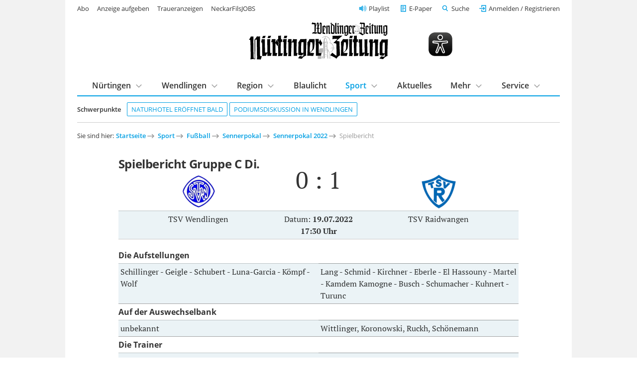

--- FILE ---
content_type: text/html; charset=utf-8
request_url: https://www.ntz.de/sport/fussball/sennerpokal/sennerpokal-2022/spielbericht?cfc_league_fe%5BmatchId%5D=7&cHash=89073fe3dde0b3afc8c50bb82eee3c5e
body_size: 10228
content:
<!DOCTYPE html>
<html lang="de-DE">
<head>

<meta charset="utf-8">
<!-- 
	This website is powered by TYPO3 - inspiring people to share!
	TYPO3 is a free open source Content Management Framework initially created by Kasper Skaarhoj and licensed under GNU/GPL.
	TYPO3 is copyright 1998-2026 of Kasper Skaarhoj. Extensions are copyright of their respective owners.
	Information and contribution at https://typo3.org/
-->


<link rel="shortcut icon" href="/template/images/favicon.ico" type="image/vnd.microsoft.icon">

<meta name="generator" content="TYPO3 CMS" />
<meta name="robots" content="index,follow,noarchive" />
<meta name="viewport" content="width=device-width, initial-scale=1.0, maximum-scale=10.0, user-scalable=yes" />
<meta name="twitter:card" content="summary" />
<meta name="includeglobal" content="1" />
<meta name="company" content="Senner Verlag GmbH" />
<meta name="copyright" content="Senner Verlag GmbH" />


<link rel="stylesheet" type="text/css" href="/typo3temp/assets/css/26da908684.css?1667478658" media="all">
<link rel="stylesheet" type="text/css" href="/template/css/fonts.css?1629124689" media="all">
<link rel="stylesheet" type="text/css" href="/template/css/styles_v1.1.css?1761649894" media="all">
<link rel="stylesheet" type="text/css" href="/template/css/custom.css?1770047177" media="all">
<link rel="stylesheet" type="text/css" href="/scripts/service/css/formular.css?1758022021" media="all">
<link rel="stylesheet" type="text/css" href="/typo3conf/ext/rx_shariff/Resources/Public/Css/shariff.complete.css?1746694327" media="all">
<link rel="stylesheet" type="text/css" href="/fileadmin/template/t3sports/sepo.css?1693320148" media="screen" title="display">


<script src="/template/js/jquery-3.6.0.min.js?1629292543"></script>



<link rel="apple-touch-icon" href="/template/images/apple-touch-icon.png"><title>Spielbericht - Nürtinger Zeitung - ntz.de</title><script type="text/javascript" id="trfAdSetup" async data-traffectiveConf='{"targeting": [{"key":"zone","values":null,"value":"sepo"},{"key":"pagetype","values":null,"value":"index"},{"key":"abo","values":null,"value":"false"}],"dfpAdUrl" : "/307308315,21815941509/ntz.de/sepo"}' src="//cdntrf.com/ntz.de.js"></script>
<script type="text/javascript" src="https://data-2902e73d5d.ntz.de/iomm/latest/bootstrap/stub.js"></script><script type="text/javascript" src="https://cdn.opencmp.net/tcf-v2/cmp-stub-latest.js" id="open-cmp-stub" data-domain="ntz.de"></script><script type="text/javascript" src="/template/js/ntz_consentscript.js"></script><script type="text/javascript" src="https://piwik.ntz.de/piwik/piwik.js"></script>
</head>
<body class="preload regular-width">
<!-- Google Tag Manager (noscript) -->
<noscript><iframe src="https://www.googletagmanager.com/ns.html?id=GTM-WMLHLJN"
height="0" width="0" style="display:none;visibility:hidden"></iframe></noscript>
<!-- End Google Tag Manager (noscript) -->  <!-- <div id="preloader"> 

    <div id="status"></div> 

  </div> -->

<div id="outerwrap" class="superbanneron skyscraperon">

  <div class="page-content">

    <header class="masthead" role="banner">

  <div class="wrap wrap--guttered">

    <div class="masthead__logo" style="display:flex;justify-content: space-between;align-items:center;">
      <a href="/" title="Logo Nürtinger Zeitung / Wendlinger Zeitung">
        <img src="/template/images/ntz-logo.svg" class="logo__image" alt="Zur Startseite" />
      </a>
      <img class="eyeable-icon" src="/template/images/eye-able_whitelabel-icon_2.svg" id="eyeAble_customToolOpenerID"
        alt="Visuelle Assistenzsoftware öffnen. Mit der Tastatur erreichbar über ALT + 1" />
      <a id="ntz_speaker" href="/mehr/playlist" title="NTZ Playlist">
        <img src="/template/images/icons/speaker-32.svg" alt="Artikel anhören" />
      </a>
      <!--
        <p class="masthead__date">
          Montag, 02. Februar 2026
        </p>-->
      <button class="btn btn--menu__trigger">Menu</button>
    </div>


    <div class="masthead__panel grid grid--guttered preload">

      <div class="masthead__search grid__cell grid__cell--xxs-12 grid__cell--l-6 grid__cell-offset-left--l-6">
        <div class="grid__cell__content">
          <form class="mainsearch" action="/suche/">
            <input type="hidden" name="tx_ntzcontent_artikel[action]" value="search">
            <!-- <input type="hidden" name="tx_ntzcontent_artikel[controller]" value="Artikel"> -->

            <input class="search_input_head" type="search" name="tx_ntzcontent_artikel[search]" placeholder="Suche">


            <button class="btn">Suchen</button>
          </form>
        </div>
      </div>

      <nav class="masthead__login grid__cell grid__cell--xxs-12 grid__cell--l-7">
        <div class="grid__cell__content">
          <a class="nav__playlist" href="/mehr/playlist">Playlist</a>
          <a class="nav__angebot btn--green" href="/service/abo/digitalangebote">Jetzt ab 7,90 € digital lesen</a>
          <a class="nav__epaper" href="/e-paper">E-Paper</a>

          <button class="btn btn--link btn--search__trigger">Suche</button>
          <div id="login" class="loginlogout">
            <script>
              if (sessionStorage.getItem('login')) {
                document.write(sessionStorage.getItem('login'));
                //alert(localStorage.getItem('username'));
              }
              //$('a#loginurl').html('<svg xmlns="http://www.w3.org/2000/svg" width="24" height="24" viewBox="0 0 24 24" fill="none" stroke="#007bff" stroke-width="2" stroke-linecap="round" stroke-linejoin="round" class="feather feather-user"><path d="M20 21v-2a4 4 0 0 0-4-4H8a4 4 0 0 0-4 4v2"></path><circle cx="12" cy="7" r="4"></circle></svg><span style="font-size:0.7em;color:#007bff;">'+decoded["given_name"].charAt(0).toUpperCase()+decoded["family_name"].charAt(0).toUpperCase()+'</span>');

            </script>
          </div>

          <!-- <li><a href="#">Neu registrieren</a></li> -->
        </div>
      </nav>

      
          <nav class="masthead__topics grid__cell grid__cell--xxs-12 grid__cell--l-12">
            <div class="grid__cell__content">
              <h5 class="masthead__section-heading--schwerpunkte"><span>Schwerpunkte</span></h5>
              <ul class="topics-list">
                
        
    
<li><a href="https://www.ntz.de/artikel_bald-wird-belsers-naturhotel-in-nuertingen-eroeffnet.html" class="tag">
    	Naturhotel eröffnet bald
	</a></li><li><a href="https://www.ntz.de/artikel_bald-wird-belsers-naturhotel-in-nuertingen-eroeffnet.html" class="tag">
    	Podiumsdiskussion in Wendlingen
	</a></li>


    
              </ul>
            </div>
          </nav>
        

      <nav class="masthead__mainnav grid__cell grid__cell--xxs-12 grid__cell--l-12">
        <div class="grid__cell__content">
          <h5 class="masthead__section-heading"><span>Inhalte</span></h5>
          <ul class="first-level"><li class="has-subnav"><a href="/nuertingen">Nürtingen</a><div class="second-level"><div class="grid grid--guttered"><div class="grid__cell grid__cell--l-12"><div class="grid__cell__content"><h3><a href="/nuertingen">Nürtingen</a></h3><ul><li><a href="/nuertingen/stadt-nuertingen">Stadt Nürtingen</a></li><li><a href="/nuertingen/hardt">Hardt</a></li><li><a href="/nuertingen/neckarhausen">Neckarhausen</a></li><li><a href="/nuertingen/oberensingen">Oberensingen</a></li><li><a href="/nuertingen/raidwangen">Raidwangen</a></li><li><a href="/nuertingen/reudern">Reudern</a></li><li><a href="/nuertingen/zizishausen">Zizishausen</a></li><li><a href="/region/nuertinger-umland">Nürtinger Umland</a></li></ul></div></div></div></div></li><li class="has-subnav"><a href="/wendlingen">Wendlingen</a><div class="second-level"><div class="grid grid--guttered"><div class="grid__cell grid__cell--l-12"><div class="grid__cell__content"><h3><a href="/wendlingen">Wendlingen</a></h3><ul><li><a href="/region/wendlinger-umland">Wendlinger Umland</a></li></ul></div></div></div></div></li><li class="has-subnav"><a href="/region">Region</a><div class="second-level"><div class="grid grid--guttered"><div class="grid__cell grid__cell--l-12"><div class="grid__cell__content"><h3><a href="/region">Region</a></h3><ul><li><a href="/region/nuertinger-umland">Nürtinger Umland</a></li><li><a href="/region/wendlinger-umland">Wendlinger Umland</a></li><li><a href="/region/schwaebische-alb">Schwäbische Alb</a></li><li><a href="/region/stadt-esslingen">Stadt Esslingen</a></li><li><a href="/region/landkreis-esslingen">Landkreis Esslingen</a></li><li><a href="/region/landkreis-reutlingen">Landkreis Reutlingen</a></li><li><a href="/region/plochingen">Plochingen</a></li></ul></div></div></div></div></li><li><a href="/blaulicht">Blaulicht</a></li><li class="has-subnav mainnav_current"><a href="/sport" class="mainnav_current">Sport</a><div class="second-level"><div class="grid grid--guttered"><div class="grid__cell grid__cell--l-12"><div class="grid__cell__content"><h3><a href="/sport">Sport</a></h3><ul><li><a href="/sport/fussball" class="mainnav_current">Fußball</a></li><li><a href="/sport/fussball/sennerpokal/sennerpokal-2025">Sennerpokal</a></li><li><a href="/sport/handball">Handball</a></li><li><a href="/sport/leichtathletik">Leichtathletik</a></li><li><a href="/sport/radsport">Radsport</a></li><li><a href="/sport/sport-tabellen">Sport Tabellen</a></li><li><a href="/sport/tischtennis">Tischtennis</a></li><li><a href="/sport/weiterer-lokalsport">Weiterer Lokalsport</a></li></ul></div></div></div></div></li><li><a href="/aktuelles">Aktuelles</a></li><li class="has-subnav"><a href="/mehr">Mehr</a><div class="second-level"><div class="grid grid--guttered"><div class="grid__cell grid__cell--l-12"><div class="grid__cell__content"><h3><a href="/mehr">Mehr</a></h3><ul><li><a href="/mehr/anzeigen">Anzeigen</a></li><li><a href="/mehr/baustellen-und-sperrungen">Baustellen und Sperrungen</a></li><li><a href="/mehr/finanzen">Finanzen</a></li><li><a href="/mehr/fokusregion">Fokus|Region</a></li><li><a href="/mehr/gesundheit">Gesundheit</a></li><li><a href="/mehr/kindersachenmaerkte-kleiderbasare">Kindersachenmärkte & Kleiderbasare</a></li><li><a href="/mehr/kinder-und-jugendprojekte">Kinder- und Jugendprojekte</a></li><li><a href="/mehr/leserbriefe">Leserbriefe</a></li><li><a href="/mehr/licht-der-hoffnung">Licht der Hoffnung</a></li><li><a href="/mehr/sonderthemen/mittagstisch">Mittagstisch Nürtingen, Wendlingen und Umgebung</a></li><li><a href="/mehr/paulas-nachrichten">Paulas Nachrichten</a></li><li><a href="/mehr/playlist">Playlist</a></li><li><a href="/mehr/schaufenster">Schaufenster</a></li><li><a href="/mehr/schulwechsel">Schulwechsel</a></li><li><a href="/mehr/sonderthemen">Sonderthemen</a></li><li><a href="/mehr/themen">Themen</a></li><li><a href="/mehr/veranstaltungen">Veranstaltungen</a></li><li><a href="/mehr/wahlen">Wahlen</a></li><li><a href="/mehr/weltweit">Weltweit</a></li><li><a href="/mehr/wirtschaft">Wirtschaft</a></li></ul></div></div></div></div></li><li class="has-subnav"><a href="/service">Service</a><div class="second-level"><div class="grid grid--guttered"><div class="grid__cell grid__cell--l-12"><div class="grid__cell__content"><h3><a href="/service">Service</a></h3><ul><li><a href="/service/abo">Abo</a></li><li><a href="/service/anzeigenservice">Anzeigenservice</a></li><li><a href="/service/fernwartung">Fernwartung</a></li><li><a href="/service/formular-schulwechsel">Formular Schulwechsel</a></li><li><a href="https://tickets.vibus.de/00100328000000/default.aspx" target="_blank">Kartenvorverkauf</a></li><li><a href="/service/kontakt">Kontakt</a></li><li><a href="/service/leserbrief-einsenden">Leserbrief einsenden</a></li><li><a href="/service/leser-werben-leser">Leser werben Leser</a></li><li><a href="/service/leserreisen/leserreisen-2026">Leserreisen</a></li><li><a href="/service/mein-konto">Mein Konto</a></li><li><a href="/service/news-upload">News-Upload</a></li><li><a href="https://webmail.ntz.de/" target="_blank">NTZ-Webmail-Login</a></li><li><a href="http://www.ntz-zeitungspaten.de/home/" target="_blank">NTZ-Zeitungspaten</a></li><li><a href="/service/termine/veranstaltung-einsenden">Termine/Veranstaltung einsenden</a></li><li><a href="/service/zustellservice-gedruckte-zeitung">Zustellservice gedruckte Zeitung</a></li></ul></div></div></div></div></li></ul>
        </div>
      </nav>

      <nav class="masthead__meta-links grid__cell grid__cell--xxs-12 grid__cell--l-5">
        <div class="grid__cell__content">
          <h5 class="masthead__section-heading"><span>Weitere Services</span></h5>
          <ul>
            <li><a href="/service/abo">Abo</a></li><li><a href="https://anzeigenshop.ntz.de/webstore/" target="_blank">Anzeige aufgeben</a></li><li><a href="https://traueranzeigen.ntz.de/startseite" target="_blank">Traueranzeigen</a></li><li><a href="https://neckarfilsjobs.de/" target="_blank">NeckarFilsJOBS</a></li>
          </ul>
        </div>
      </nav>

    </div>

  </div>


</header>

    <main>

      <section class="content">

        <div class="wrap wrap--guttered">

          
    
<nav class="breadcrumb"><h5>Sie sind hier: </h5><ol><li><a href="/" target="_top">Startseite</a></li><li><a href="/sport" target="_top">Sport</a></li><li><a href="/sport/fussball" target="_top">Fußball</a></li><li><a href="/sport/fussball/sennerpokal/sennerpokal-2025" target="_top">Sennerpokal</a></li><li><a href="/sport/fussball/sennerpokal/sennerpokal-2022" target="_top">Sennerpokal 2022</a></li><li><a>Spielbericht</a></li></ol></nav>



          
    
<div id="traffective-ad-Billboard" style="display:none;" class="Billboard"></div>
<div class="content-teaser"><div class="grid grid--guttered"><div class="grid__cell grid__cell--l-10 grid__cell-offset-left--l-1"><div class="grid__cell__content">
<h2>Spielbericht Gruppe C Di.</h2><table style="width:100%"><tr><td class="cfcleague-report-teamname"><img src="/fileadmin/_processed_/6/5/csm_TSV-Wendlingen_ac1a1b8e18.png" width="70" height="70"   alt="" ></td><td class="cfcleague-report-result">0 : 1</td><td class="cfcleague-report-teamname"><img src="/fileadmin/_processed_/7/e/csm_TSV-Raidwangen_f317815dc7.png" width="70" height="70"   alt="" ></td></tr><tr><td class="cfcleague-report-teamname">TSV Wendlingen</td><td style="text-align:center">
        Datum: <b>19.07.2022 17:30 Uhr</b><br /></td><td class="cfcleague-report-teamname">TSV Raidwangen</td></tr></table><table><tr><th colspan="2">Die Aufstellungen</th></tr><tr><td id="cfcleague-report-lineup-home"><span class="player lineup">Schillinger</span> - <span class="player lineup">Geigle</span> - <span class="player lineup">Schubert</span> - <span class="player lineup">Luna-Garcia</span> - <span class="player lineup">Kömpf</span> - <span class="player lineup">Wolf</span></td><td id="cfcleague-report-lineup-guest"><span class="player lineup">Lang</span> - <span class="player lineup">Schmid</span> - <span class="player lineup">Kirchner</span> - <span class="player lineup">Eberle</span> - <span class="player lineup">El Hassouny</span> - <span class="player lineup">Martel</span> - <span class="player lineup">Kamdem Kamogne</span> - <span class="player lineup">Busch</span> - <span class="player lineup">Schumacher</span> - <span class="player lineup">Kuhnert</span> - <span class="player lineup">Turunc</span></td></tr><tr><th colspan="2">Auf der Auswechselbank</th></tr><tr><td id="cfcleague-report-subst-home">unbekannt</td><td id="cfcleague-report-subst-guest"><span class="player subst">Wittlinger</span>, <span class="player subst">Koronowski</span>, <span class="player subst">Ruckh</span>, <span class="player subst">Schönemann</span></td></tr><tr><th colspan="2">Die Trainer</th></tr><tr><td id="cfcleague-report-coach-home">Tim Beck</td><td id="cfcleague-report-coach-guest">Stefan Wisniewski</td></tr><tr><th colspan="2">So fielen die Tore</th></tr><tr><td id="cfcleague-report-scorer-home">-</td><td id="cfcleague-report-scorer-guest">8.&nbsp;Abidi El Hassouny&nbsp;0:1</td></tr></table><div id="cfcleague-report-summary"><div id="cfcleague-report-summary-author"></div><div id="cfcleague-report-summary-text"><p>Die undankbare Aufgabe das Auftaktspiel an Tag drei bestreiten zu müssen, hatten bei glühender Nachmittagshitze im Neckartailfinger Aileswasen die A-Ligisten aus Wendlingen und Raidwangen. Letzteren spielte ein Traumeinstand in die 61. Sennerpokal-Auflage bestens in die Karten. Nach einem perfekt gespielten Pass in die Schnittstelle der Wendlinger Abwehr durch Laurin Martel behielt Abdelaati El Hassouny die Ruhe und Übersicht und schlenzte den Ball an TSVW-Torhüter Tom Hohlfeld vorbei ins lange Eck (8.). Die schwierigen äußeren Bedingungen hinderten beide Teams nicht daran, sich von Beginn an in jeden Zweikampf zu werfen. Torchancen blieben in Durchgang eins aber Mangelware. Den „Roigl“ konnte das nach dem Führungstreffer und einer starken Abwehrleistung nur Recht sein. „Alles richtig gemacht“, lautete das Fazit von TSVR-Trainer Stefan Wisniewski in der Pausenansprache. Und auch nach dem Schlusspfiff konnten die Raidwänger mehr als zufrieden sein. Die Abwehr stand auch in Durchgang zwei felsenfest. Zwar versuchte der TSV Wendlingen das Spiel zu machen, zu einer Parade musste TSVR-Torhüter Christian Lang aber nicht ein einziges Mal ansetzten. Am Ende waren die Raidwänger dem 2:0 nach einer Chance von Christian Kamdem Kamogne fast näher (60.), und somit musste der TSV Wendlingen seine Ambitionen auf einen vorzeitigen Einzug in die K-o-Runde auf Eis legen.</p></div></div><!-- <div id="traffective-ad-Billboard_1" class="Billboard_1 mb--xl"></div><div id="traffective-ad-Mobile_Pos2" class="Mobile_Pos2"></div> --><h2>Das Spielstenogramm</h2><div id="cfcleague-report-ticker"><div id="cfcleague-report-ticker-author"></div><div class="cfcleague-report-ticker-head"><span class="cfcleague-ticker-min">0.&nbsp;min </span><span class="cfcleague-ticker-score">Spielstand:&nbsp;0:0</span></div><div class="cfcleague-report-ticker-msg"><br /><span class="cfcleague-ticker-comment">In der ersten Partie des Tages trifft der TSV Wendlingen auf den TSV Raidwangen.</span></div><br/><div class="cfcleague-report-ticker-head"><span class="cfcleague-ticker-min">1.&nbsp;min </span><span class="cfcleague-ticker-score">Spielstand:&nbsp;0:0</span></div><div class="cfcleague-report-ticker-msg"><br /><span class="cfcleague-ticker-comment">Anpfiff - es kann losgehen.</span></div><br/><div class="cfcleague-report-ticker-head"><span class="cfcleague-ticker-min">6.&nbsp;min </span><span class="cfcleague-ticker-score">Spielstand:&nbsp;0:0</span></div><div class="cfcleague-report-ticker-msg"><br /><span class="cfcleague-ticker-comment">In den ersten Minuten des Spiels zeigen sich die Raidwangener in Blau als die aktivere Mannschaft. Die in weiß gekleideten Wendlinger sind im Moment überwiegend mit verteidigen beschäftigt.</span></div><br/><div class="cfcleague-report-ticker-head"><span class="cfcleague-ticker-min">7.&nbsp;min </span><span class="cfcleague-ticker-score">Spielstand:&nbsp;0:0</span></div><div class="cfcleague-report-ticker-msg"><br /><span class="cfcleague-ticker-comment">Schwacher Abschluss gerade vom TSV Raidwangen.</span></div><br/><div class="cfcleague-report-ticker-head"><span class="cfcleague-ticker-min">8.&nbsp;min </span><span class="cfcleague-ticker-score">Spielstand:&nbsp;0:1</span></div><div class="cfcleague-report-ticker-msg"><img src="/typo3conf/ext/cfc_league_fe/Resources/Public/Images/goal.gif" width="18" height="16"  class="t3sports-mnicon"  alt="" >Abidi El Hassouny<br /><span class="cfcleague-ticker-comment">Tor für den TSV Raidwangen! Torschütze mit der Nummer 7 Abidi El Hassouny. Über die rechte Seite kommt er da und vollendet mit einem satten Schuss.</span></div><br/><div class="cfcleague-report-ticker-head"><span class="cfcleague-ticker-min">14.&nbsp;min </span><span class="cfcleague-ticker-score">Spielstand:&nbsp;0:1</span></div><div class="cfcleague-report-ticker-msg"><br /><span class="cfcleague-ticker-comment">Nächster Konter der Raidwangener, doch dieses Mal steht ihr Stürmer im Abseits.</span></div><br/><div class="cfcleague-report-ticker-head"><span class="cfcleague-ticker-min">16.&nbsp;min </span><span class="cfcleague-ticker-score">Spielstand:&nbsp;0:1</span></div><div class="cfcleague-report-ticker-msg"><br /><span class="cfcleague-ticker-comment">Ein abgeblockter Schussversuch markiert die erste Chance der Partie für die Wendlinger.</span></div><br/><div class="cfcleague-report-ticker-head"><span class="cfcleague-ticker-min">19.&nbsp;min </span><span class="cfcleague-ticker-score">Spielstand:&nbsp;0:1</span></div><div class="cfcleague-report-ticker-msg"><br /><span class="cfcleague-ticker-comment">Nächster Angriffsversuch vom TSV Wendlingen, doch ihr Kapitän stand im Abseits.</span></div><br/><div class="cfcleague-report-ticker-head"><span class="cfcleague-ticker-min">21.&nbsp;min </span><span class="cfcleague-ticker-score">Spielstand:&nbsp;0:1</span></div><div class="cfcleague-report-ticker-msg"><br /><span class="cfcleague-ticker-comment">Spielunterbrechung - nach einem Zweikampf liegt Wendlingens Nummer 9 Julian Römpf verletzt am Boden, das sieht nicht gut aus.</span></div><br/><div class="cfcleague-report-ticker-head"><span class="cfcleague-ticker-min">22.&nbsp;min </span><span class="cfcleague-ticker-score">Spielstand:&nbsp;0:1</span></div><div class="cfcleague-report-ticker-msg"><br /><span class="cfcleague-ticker-comment">Für ihn geht es auch nicht weiter, er muss ausgewechselt werden.</span></div><br/><div class="cfcleague-report-ticker-head"><span class="cfcleague-ticker-min">27.&nbsp;min </span><span class="cfcleague-ticker-score">Spielstand:&nbsp;0:1</span></div><div class="cfcleague-report-ticker-msg"><br /><span class="cfcleague-ticker-comment">Wendlingen ist weiterhin bemüht, ins Spiel zu finden, doch ihre Angriffe bleiben bislang ohne Erfolg.</span></div><br/><div class="cfcleague-report-ticker-head"><span class="cfcleague-ticker-min">29.&nbsp;min </span><span class="cfcleague-ticker-score">Spielstand:&nbsp;0:1</span></div><div class="cfcleague-report-ticker-msg"><br /><span class="cfcleague-ticker-comment">Der nächste Spieler liegt am Boden, diesmal hat es einen Raidwangener getroffen.</span></div><br/><div class="cfcleague-report-ticker-head"><span class="cfcleague-ticker-min">30.&nbsp;min </span><span class="cfcleague-ticker-score">Spielstand:&nbsp;0:1</span></div><div class="cfcleague-report-ticker-msg">Nico Kuhnert<br /><span class="cfcleague-ticker-comment">Nach einem Zweikampf humpelt Nico Kuhnert noch am Spielfeldrand. Es scheint für ihn aber weiterzugehen.</span></div><br/><div class="cfcleague-report-ticker-head"><span class="cfcleague-ticker-min">30.<span class="cfcleague-ticker-min">(+1)</span>&nbsp;min </span><span class="cfcleague-ticker-score">Spielstand:&nbsp;0:1</span></div><div class="cfcleague-report-ticker-msg"><br /><span class="cfcleague-ticker-comment">Nächster Abschluss des TSV Wendlingen, doch der Ball geht klar am Tor vorbei.</span></div><br/><div class="cfcleague-report-ticker-head"><span class="cfcleague-ticker-min">30.<span class="cfcleague-ticker-min">(+2)</span>&nbsp;min </span><span class="cfcleague-ticker-score">Spielstand:&nbsp;0:1</span></div><div class="cfcleague-report-ticker-msg"><br /><span class="cfcleague-ticker-comment">Wendlingens Torhüter Tom Hohlfeld spielt gut mit und stoppt damit den Angriff der Raidwangener.</span></div><br/><div class="cfcleague-report-ticker-head"><span class="cfcleague-ticker-min">30.<span class="cfcleague-ticker-min">(+2)</span>&nbsp;min </span><span class="cfcleague-ticker-score">Spielstand:&nbsp;0:1</span></div><div class="cfcleague-report-ticker-msg"><br /><span class="cfcleague-ticker-comment">Halbzeit in der Partie zwischen Wendlingen und Raidwangen - zur Halbzeit führt der TSV Raidwangen mit 0:1</span></div><br/><div class="cfcleague-report-ticker-head"><span class="cfcleague-ticker-min">30.<span class="cfcleague-ticker-min">(+2)</span>&nbsp;min </span><span class="cfcleague-ticker-score">Spielstand:&nbsp;0:1</span></div><div class="cfcleague-report-ticker-msg"><br /><span class="cfcleague-ticker-comment">Zur Halbzeit führt die aktivere Mannschaft aus Raidwangen. Aber auch der TSV Wendlingen kam zu seinen Chancen, konnte diese jedoch bislang nicht nutzen. Wir dürfen gespannt sein, was die kommenden 30 Minuten noch zu bieten haben.</span></div><br/><div class="cfcleague-report-ticker-head"><span class="cfcleague-ticker-min">31.&nbsp;min </span><span class="cfcleague-ticker-score">Spielstand:&nbsp;0:1</span></div><div class="cfcleague-report-ticker-msg"><br /><span class="cfcleague-ticker-comment">Es geht weiter, die zweiten 30 Minuten laufen.</span></div><br/><div class="cfcleague-report-ticker-head"><span class="cfcleague-ticker-min">34.&nbsp;min </span><span class="cfcleague-ticker-score">Spielstand:&nbsp;0:1</span></div><div class="cfcleague-report-ticker-msg"><br /><span class="cfcleague-ticker-comment">Erster Angriff, der 2. Halbzeit vom TSV Raidwangen. Über rechts kommt der Ball nach innen, doch die Wendlinger Abwehr kann klären.</span></div><br/><div class="cfcleague-report-ticker-head"><span class="cfcleague-ticker-min">36.&nbsp;min </span><span class="cfcleague-ticker-score">Spielstand:&nbsp;0:1</span></div><div class="cfcleague-report-ticker-msg"><br /><span class="cfcleague-ticker-comment">Die Witterungsbedingungen in Neckartailfingen sind perfekt, nur die Hitze macht den Spielern zu schaffen. Auf den schattigen Zuschauerplätzen ist die Stimmung jedoch prima.</span></div><br/><div class="cfcleague-report-ticker-head"><span class="cfcleague-ticker-min">38.&nbsp;min </span><span class="cfcleague-ticker-score">Spielstand:&nbsp;0:1</span></div><div class="cfcleague-report-ticker-msg"><br /><span class="cfcleague-ticker-comment">Nach einem Freistoß des TSV Raidwangen kann Wendlingen diesen mit einer Kopfballabwehr klären.</span></div><br/><div class="cfcleague-report-ticker-head"><span class="cfcleague-ticker-min">42.&nbsp;min </span><span class="cfcleague-ticker-score">Spielstand:&nbsp;0:1</span></div><div class="cfcleague-report-ticker-msg"><br /><span class="cfcleague-ticker-comment">Nach einem Eckball kommt Wendlingen zum Abschluss, doch der Ball fliegt weiter über das Raidwangener Gehäuse.</span></div><br/><div class="cfcleague-report-ticker-head"><span class="cfcleague-ticker-min">46.&nbsp;min </span><span class="cfcleague-ticker-score">Spielstand:&nbsp;0:1</span></div><div class="cfcleague-report-ticker-msg"><br /><span class="cfcleague-ticker-comment">Wendlingen bleiben noch 15 Minuten, um Zählbares mitzunehmen. Auf der Gegenseite macht Raidwangen weiterhin Druck.</span></div><br/><div class="cfcleague-report-ticker-head"><span class="cfcleague-ticker-min">48.&nbsp;min </span><span class="cfcleague-ticker-score">Spielstand:&nbsp;0:1</span></div><div class="cfcleague-report-ticker-msg"><br /><span class="cfcleague-ticker-comment">Nach einem Freistoß aus großer Distanz schießt ein Raidwangener Spieler den Ball weiter über den Kasten der Wendlinger.</span></div><br/><div class="cfcleague-report-ticker-head"><span class="cfcleague-ticker-min">52.&nbsp;min </span><span class="cfcleague-ticker-score">Spielstand:&nbsp;0:1</span></div><div class="cfcleague-report-ticker-msg"><br /><span class="cfcleague-ticker-comment">Beide Mannschaften kämpfen gerade überwiegend im Mittelfeld um jeden Ball.</span></div><br/><div class="cfcleague-report-ticker-head"><span class="cfcleague-ticker-min">53.&nbsp;min </span><span class="cfcleague-ticker-score">Spielstand:&nbsp;0:1</span></div><div class="cfcleague-report-ticker-msg"><br /><span class="cfcleague-ticker-comment">Wendlingen gibt weiterhin nicht auf und versucht mit aller Kraft den Ausgleich zu erzielen.</span></div><br/><div class="cfcleague-report-ticker-head"><span class="cfcleague-ticker-min">54.&nbsp;min </span><span class="cfcleague-ticker-score">Spielstand:&nbsp;0:1</span></div><div class="cfcleague-report-ticker-msg">Laurin Martel<br /><span class="cfcleague-ticker-comment">Raidwangens Laurin Martel ist da frei durch, doch ein Abseitspfiff stoppt ihn.</span></div><br/><div class="cfcleague-report-ticker-head"><span class="cfcleague-ticker-min">56.&nbsp;min </span><span class="cfcleague-ticker-score">Spielstand:&nbsp;0:1</span></div><div class="cfcleague-report-ticker-msg"><br /><span class="cfcleague-ticker-comment">Noch 5 Minuten sind auf der Uhr. Aufgrund von Spielunterbrechungen kann es aber noch etwas Nachspielzeit geben.</span></div><br/><div class="cfcleague-report-ticker-head"><span class="cfcleague-ticker-min">58.&nbsp;min </span><span class="cfcleague-ticker-score">Spielstand:&nbsp;0:1</span></div><div class="cfcleague-report-ticker-msg"><br /><span class="cfcleague-ticker-comment">Gelbe Karte für den TSV Raidwangen, es gibt einen Freistoß für Wendlingen.</span></div><br/><div class="cfcleague-report-ticker-head"><span class="cfcleague-ticker-min">58.&nbsp;min </span><span class="cfcleague-ticker-score">Spielstand:&nbsp;0:1</span></div><div class="cfcleague-report-ticker-msg"><br /><span class="cfcleague-ticker-comment">Ein Wendlingener Spieler kommt zum Kopfball, setzt die Kugel allerdings auf das Tornetz.</span></div><br/><div class="cfcleague-report-ticker-head"><span class="cfcleague-ticker-min">60.&nbsp;min </span><span class="cfcleague-ticker-score">Spielstand:&nbsp;0:1</span></div><div class="cfcleague-report-ticker-msg">Christian Kamdem Kamogne<br /><span class="cfcleague-ticker-comment">Foulspiel von Wendlingen doch der Schiedsrichter lässt weiter laufen, dadurch kommt Raidwangens Christian Kamdem Kamogne zum Abschluss doch Tom Hohlfeld hat den Ball sicher.</span></div><br/><div class="cfcleague-report-ticker-head"><span class="cfcleague-ticker-min">60.<span class="cfcleague-ticker-min">(+1)</span>&nbsp;min </span><span class="cfcleague-ticker-score">Spielstand:&nbsp;0:1</span></div><div class="cfcleague-report-ticker-msg"><br /><span class="cfcleague-ticker-comment">Wendlingens Torwart Tom Hohlfeld kommt da weit aus seinem Kasten und um ein Haar hätte Raidwangen den zweiten Treffer erzielen können.</span></div><br/><div class="cfcleague-report-ticker-head"><span class="cfcleague-ticker-min">60.<span class="cfcleague-ticker-min">(+2)</span>&nbsp;min </span><span class="cfcleague-ticker-score">Spielstand:&nbsp;0:1</span></div><div class="cfcleague-report-ticker-msg"><br /><span class="cfcleague-ticker-comment">Schlusspfiff in der Begegnung zwischen dem TSV Wendlingen und TSV Raidwangen, es bleibt beim 0:1 für Raidwangen.</span></div><br/><div class="cfcleague-report-ticker-head"><span class="cfcleague-ticker-min">60.<span class="cfcleague-ticker-min">(+2)</span>&nbsp;min </span><span class="cfcleague-ticker-score">Spielstand:&nbsp;0:1</span></div><div class="cfcleague-report-ticker-msg"><br /><span class="cfcleague-ticker-comment">Am Ende holt sich der TSV Raidwangen einen über weite Strecken verdienten 0:1 Sieg gegen den TSV Wendlingen.</span></div></div><!-- 
###MATCH_NOTES###
###MATCH_NOTE###
###MATCH_NOTE_MINUTE### - ###MATCH_NOTE_PLAYER### - ###MATCH_NOTE_TEXT###
###MATCH_NOTE###
###MATCH_NOTES###
 --><div id="cfcleague-report-images"></div>
</div></div></div></div>
<div id="trf-Rect_1_2" class="news-article-teaser"><div class="grid grid--guttered"><div class="grid__cell grid__cell--l-10 grid__cell-offset-left--l-1 mb--0"><div class="grid__cell__content"><div class="grid grid--guttered"><div class="grid__cell grid__cell--l-6"><div class="grid__cell__content"><div id="traffective-ad-Rectangle_1" class="Rectangle_1"></div></div></div><div class="grid__cell grid__cell--l-6"><div class="grid__cell__content"><div id="traffective-ad-Rectangle_2" class="Rectangle_2"></div></div></div></div></div></div></div></div>
<div id="traffective-ad-Mobile_Pos3" style="display:none;" class="Mobile_Pos3 mt--l mb--xxl"></div>


        </div>

      </section>

    </main>

    <div class="small-nav-scroller is-hidden">
  <div>
    <a href="/">
      <img class="small-nav-scroller__logo" src="/template/images/ntz-logo.svg" alt="Zur Startseite" />
    </a>
    <div class="small-nav-scroller__topics">
      <!-- Content appended from header with JS, see js/functions.js -->
    </div>
    <div id="small-nav_login" class="small-nav-scroller__login">
      <!--<script>
          if (sessionStorage.getItem('login')) {
            document.write(sessionStorage.getItem('login'));
            //alert(localStorage.getItem('username'));
          }
          //$('a#loginurl').html('<svg xmlns="http://www.w3.org/2000/svg" width="24" height="24" viewBox="0 0 24 24" fill="none" stroke="#007bff" stroke-width="2" stroke-linecap="round" stroke-linejoin="round" class="feather feather-user"><path d="M20 21v-2a4 4 0 0 0-4-4H8a4 4 0 0 0-4 4v2"></path><circle cx="12" cy="7" r="4"></circle></svg><span style="font-size:0.7em;color:#007bff;">'+decoded["given_name"].charAt(0).toUpperCase()+decoded["family_name"].charAt(0).toUpperCase()+'</span>');
        </script>-->
    </div>
    <!--<a class="small-nav-scroller__login" href="#">Anmelden</a>-->
  </div>
</div>

<footer role="contentinfo">

  <div class="footer__upper">

    <div class="wrap wrap--guttered">

      <div class="footer__sitemap grid grid--guttered">
        <div class="footer__locations grid__cell grid__cell--xxs-12">
          <div class="grid__cell__content">
            <h4>Nachrichten aus der Region</h4>
          </div>
        </div>
        <div class="grid__cell grid__cell--xxs-6 grid__cell--m-4 grid__cell--l-3">
          <div class="grid__cell__content">
            <ul>
              <li><a href="/nuertingen">Nürtingen</a></li><li><a href="/wendlingen">Wendlingen</a></li><li><a href="/region">Region</a></li><li><a href="/blaulicht">Blaulicht</a></li>
            </ul>
          </div>
        </div>
        <div class="grid__cell grid__cell--xxs-6 grid__cell--m-4 grid__cell--l-3">
          <div class="grid__cell__content">
            <ul>
              <li><a href="/sport">Sport</a></li><li><a href="/sport/fussball">Fußball</a></li><li><a href="/sport/handball">Handball</a></li><li><a href="/sport/tischtennis">Tischtennis</a></li>
            </ul>
          </div>
        </div>
        <div class="grid__cell grid__cell--xxs-6 grid__cell--m-4 grid__cell--l-3">
          <div class="grid__cell__content">
            <ul>
              <li><a href="/mehr/wirtschaft">Wirtschaft</a></li><li><a href="/mehr/themen">Themen</a></li><li><a href="/mehr/reportagen">Reportagen</a></li><li><a href="/mehr/weltweit">Weltweit</a></li>
            </ul>
          </div>
        </div>
        <div class="grid__cell grid__cell--xxs-6 grid__cell--m-4 grid__cell--l-3">
          <div class="grid__cell__content">
            <ul>
              <li><a href="/service">Service</a></li><li><a href="/service/abo">Abo</a></li><li><a href="/service/anzeigenservice">Anzeigen</a></li><li><a href="/mehr/veranstaltungen">Veranstaltungen</a></li>
            </ul>
          </div>
        </div>
      </div>
    </div>
  </div>

  <div class="footer__bottom">
    <div class="wrap wrap--guttered">
      <div class="grid grid--guttered">
        <div class="footer__logo grid__cell grid__cell--s-2">
          <div class="grid__cell__content">
            <a href="https://www.facebook.com/NuertingerZeitung" target="_blank" style="margin:0.5rem;">
              <img src="/template/images/f_logo_RGB-White_58.png" style="width:30px;"
                alt="Zum Facebook Kanal von NTZ" />
            </a>
            <a href="https://www.instagram.com/nuertingerzeitung/" target="_blank" style="margin:0.5rem;">
              <img src="/template/images/ig_logo_white.png" style="width:30px;" alt="Zum Instagram Kanal von NTZ" />
            </a>
          </div>
        </div>
        <div class="footer__logo grid__cell grid__cell--s-4">
          <div class="grid__cell__content">
            <img src="/template/images/ntz-logo-white.svg" alt="Logo Nürtinger Zeitung / Wendlinger Zeitung" />
          </div>
        </div>
        <div class="footer__meta grid__cell grid__cell--s-6">
          <div class="grid__cell__content">
            <h5>Nürtinger Zeitung/Wendlinger Zeitung</h5>
            <p>Aktuelle Nachrichten aus Nürtingen, Wendlingen und der Region</p>
            <ul>
              <li><a href="/barrierefreiheitserklaerung">Barrierefreiheitserklärung</a></li><li><a href="/impressum">Impressum</a></li><li><a href="/datenschutzerklaerung">Datenschutz</a></li><li><a href="/fileadmin/files/agb/AGB.pdf" target="_blank">AGB</a></li><li><a href="/service/kontakt">Kontakt</a></li><li><a href="/service/vertraege-kuendigen">Verträge kündigen</a></li>
            </ul>
          </div>
        </div>
      </div>

    </div>
  </div>

</footer>

  </div>

  <div id="superbanner"><div id="traffective-ad-Superbanner" style='display: none;' class="Superbanner"></div></div><div id="skyscraper"><div id="traffective-ad-WPSkyscraper" style='display: none;' class="WPSkyscraper"></div></div><div id="skyscraper"><div id="traffective-ad-Skyscraper" style='display: none;' class="Skyscraper"></div></div>

</div>

<script src="/scripts/oauth/js/jwt-decode.min.js?1592911731"></script>
<script src="/scripts/plenigo/js/header.js?1729691492"></script>
<script src="/scripts/eye-able/ntz.de.js?1753268948"></script>
<script src="/scripts/eye-able/public/js/eyeAble.js?1753268813"></script>
<script src="/template/js/flickity.pkgd.min.js?1639944012"></script>
<script src="/template/js/flickity-fullscreen.js?1643791625"></script>
<script src="/template/js/featherlight.min.js?1566387692"></script>
<script src="/template/js/functions.js?1764845816"></script>
<script src="/template/js/player.js?1766152873"></script>
<script src="/scripts/searchassist/searchassist.js?1633335290"></script>
<script src="/typo3conf/ext/rx_shariff/Resources/Public/JavaScript/shariff.complete.js?1746694728"></script>

<!-- Infonline Measurement Manager -->
<script type="text/javascript">
IOMm('configure', { st: 'nuerting', dn: 'data-2902e73d5d.ntz.de', mh: 5 }); // Configure IOMmIOMm('pageview', { cp: 'nachrichten/lokal/sport/fussball' }); // Count pageview
</script>
<script type="text/javascript" src="https://data-2902e73d5d.ntz.de/iomm/latest/manager/base/es5/bundle.js"></script>
</body>
</html>

--- FILE ---
content_type: text/css
request_url: https://www.ntz.de/template/css/fonts.css?1629124689
body_size: 8536
content:
/* open-sans-regular - latin */
@font-face {
  font-family: 'Open Sans';
  font-style: normal;
  font-weight: 400;
  src: url('../fonts/open-sans-v23-latin/open-sans-v23-latin-regular.eot'); /* IE9 Compat Modes */
  src: local(''),
       url('../fonts/open-sans-v23-latin/open-sans-v23-latin-regular.eot?#iefix') format('embedded-opentype'), /* IE6-IE8 */
       url('../fonts/open-sans-v23-latin/open-sans-v23-latin-regular.woff2') format('woff2'), /* Super Modern Browsers */
       url('../fonts/open-sans-v23-latin/open-sans-v23-latin-regular.woff') format('woff'), /* Modern Browsers */
       url('../fonts/open-sans-v23-latin/open-sans-v23-latin-regular.ttf') format('truetype'), /* Safari, Android, iOS */
       url('../fonts/open-sans-v23-latin/open-sans-v23-latin-regular.svg#OpenSans') format('svg'); /* Legacy iOS */
}
/* open-sans-600 - latin */
@font-face {
  font-family: 'Open Sans';
  font-style: normal;
  font-weight: 600;
  src: url('../fonts/open-sans-v23-latin/open-sans-v23-latin-600.eot'); /* IE9 Compat Modes */
  src: local(''),
       url('../fonts/open-sans-v23-latin/open-sans-v23-latin-600.eot?#iefix') format('embedded-opentype'), /* IE6-IE8 */
       url('../fonts/open-sans-v23-latin/open-sans-v23-latin-600.woff2') format('woff2'), /* Super Modern Browsers */
       url('../fonts/open-sans-v23-latin/open-sans-v23-latin-600.woff') format('woff'), /* Modern Browsers */
       url('../fonts/open-sans-v23-latin/open-sans-v23-latin-600.ttf') format('truetype'), /* Safari, Android, iOS */
       url('../fonts/open-sans-v23-latin/open-sans-v23-latin-600.svg#OpenSans') format('svg'); /* Legacy iOS */
}
/* open-sans-700 - latin */
@font-face {
  font-family: 'Open Sans';
  font-style: normal;
  font-weight: 700;
  src: url('../fonts/open-sans-v23-latin/open-sans-v23-latin-700.eot'); /* IE9 Compat Modes */
  src: local(''),
       url('../fonts/open-sans-v23-latin/open-sans-v23-latin-700.eot?#iefix') format('embedded-opentype'), /* IE6-IE8 */
       url('../fonts/open-sans-v23-latin/open-sans-v23-latin-700.woff2') format('woff2'), /* Super Modern Browsers */
       url('../fonts/open-sans-v23-latin/open-sans-v23-latin-700.woff') format('woff'), /* Modern Browsers */
       url('../fonts/open-sans-v23-latin/open-sans-v23-latin-700.ttf') format('truetype'), /* Safari, Android, iOS */
       url('../fonts/open-sans-v23-latin/open-sans-v23-latin-700.svg#OpenSans') format('svg'); /* Legacy iOS */
}

/* pt-serif-regular - latin */
@font-face {
  font-family: 'PT Serif';
  font-style: normal;
  font-weight: 400;
  src: url('../fonts/pt-serif-v12-latin/pt-serif-v12-latin-regular.eot'); /* IE9 Compat Modes */
  src: local(''),
       url('../fonts/pt-serif-v12-latin/pt-serif-v12-latin-regular.eot?#iefix') format('embedded-opentype'), /* IE6-IE8 */
       url('../fonts/pt-serif-v12-latin/pt-serif-v12-latin-regular.woff2') format('woff2'), /* Super Modern Browsers */
       url('../fonts/pt-serif-v12-latin/pt-serif-v12-latin-regular.woff') format('woff'), /* Modern Browsers */
       url('../fonts/pt-serif-v12-latin/pt-serif-v12-latin-regular.ttf') format('truetype'), /* Safari, Android, iOS */
       url('../fonts/pt-serif-v12-latin/pt-serif-v12-latin-regular.svg#PTSerif') format('svg'); /* Legacy iOS */
}
/* pt-serif-italic - latin */
@font-face {
  font-family: 'PT Serif';
  font-style: italic;
  font-weight: 400;
  src: url('../fonts/pt-serif-v12-latin/pt-serif-v12-latin-italic.eot'); /* IE9 Compat Modes */
  src: local(''),
       url('../fonts/pt-serif-v12-latin/pt-serif-v12-latin-italic.eot?#iefix') format('embedded-opentype'), /* IE6-IE8 */
       url('../fonts/pt-serif-v12-latin/pt-serif-v12-latin-italic.woff2') format('woff2'), /* Super Modern Browsers */
       url('../fonts/pt-serif-v12-latin/pt-serif-v12-latin-italic.woff') format('woff'), /* Modern Browsers */
       url('../fonts/pt-serif-v12-latin/pt-serif-v12-latin-italic.ttf') format('truetype'), /* Safari, Android, iOS */
       url('../fonts/pt-serif-v12-latin/pt-serif-v12-latin-italic.svg#PTSerif') format('svg'); /* Legacy iOS */
}
/* pt-serif-700 - latin */
@font-face {
  font-family: 'PT Serif';
  font-style: normal;
  font-weight: 700;
  src: url('../fonts/pt-serif-v12-latin/pt-serif-v12-latin-700.eot'); /* IE9 Compat Modes */
  src: local(''),
       url('../fonts/pt-serif-v12-latin/pt-serif-v12-latin-700.eot?#iefix') format('embedded-opentype'), /* IE6-IE8 */
       url('../fonts/pt-serif-v12-latin/pt-serif-v12-latin-700.woff2') format('woff2'), /* Super Modern Browsers */
       url('../fonts/pt-serif-v12-latin/pt-serif-v12-latin-700.woff') format('woff'), /* Modern Browsers */
       url('../fonts/pt-serif-v12-latin/pt-serif-v12-latin-700.ttf') format('truetype'), /* Safari, Android, iOS */
       url('../fonts/pt-serif-v12-latin/pt-serif-v12-latin-700.svg#PTSerif') format('svg'); /* Legacy iOS */
}
/* pt-serif-700italic - latin */
@font-face {
  font-family: 'PT Serif';
  font-style: italic;
  font-weight: 700;
  src: url('../fonts/pt-serif-v12-latin/pt-serif-v12-latin-700italic.eot'); /* IE9 Compat Modes */
  src: local(''),
       url('../fonts/pt-serif-v12-latin/pt-serif-v12-latin-700italic.eot?#iefix') format('embedded-opentype'), /* IE6-IE8 */
       url('../fonts/pt-serif-v12-latin/pt-serif-v12-latin-700italic.woff2') format('woff2'), /* Super Modern Browsers */
       url('../fonts/pt-serif-v12-latin/pt-serif-v12-latin-700italic.woff') format('woff'), /* Modern Browsers */
       url('../fonts/pt-serif-v12-latin/pt-serif-v12-latin-700italic.ttf') format('truetype'), /* Safari, Android, iOS */
       url('../fonts/pt-serif-v12-latin/pt-serif-v12-latin-700italic.svg#PTSerif') format('svg'); /* Legacy iOS */
}

/* source-sans-pro-regular - latin */
@font-face {
  font-family: 'Source Sans Pro';
  font-style: normal;
  font-weight: 400;
  src: url('../fonts/source-sans-pro-v14-latin/source-sans-pro-v14-latin-regular.eot'); /* IE9 Compat Modes */
  src: local(''),
       url('../fonts/source-sans-pro-v14-latin/source-sans-pro-v14-latin-regular.eot?#iefix') format('embedded-opentype'), /* IE6-IE8 */
       url('../fonts/source-sans-pro-v14-latin/source-sans-pro-v14-latin-regular.woff2') format('woff2'), /* Super Modern Browsers */
       url('../fonts/source-sans-pro-v14-latin/source-sans-pro-v14-latin-regular.woff') format('woff'), /* Modern Browsers */
       url('../fonts/source-sans-pro-v14-latin/source-sans-pro-v14-latin-regular.ttf') format('truetype'), /* Safari, Android, iOS */
       url('../fonts/source-sans-pro-v14-latin/source-sans-pro-v14-latin-regular.svg#SourceSansPro') format('svg'); /* Legacy iOS */
}
/* source-sans-pro-600 - latin */
@font-face {
  font-family: 'Source Sans Pro';
  font-style: normal;
  font-weight: 600;
  src: url('../fonts/source-sans-pro-v14-latin/source-sans-pro-v14-latin-600.eot'); /* IE9 Compat Modes */
  src: local(''),
       url('../fonts/source-sans-pro-v14-latin/source-sans-pro-v14-latin-600.eot?#iefix') format('embedded-opentype'), /* IE6-IE8 */
       url('../fonts/source-sans-pro-v14-latin/source-sans-pro-v14-latin-600.woff2') format('woff2'), /* Super Modern Browsers */
       url('../fonts/source-sans-pro-v14-latin/source-sans-pro-v14-latin-600.woff') format('woff'), /* Modern Browsers */
       url('../fonts/source-sans-pro-v14-latin/source-sans-pro-v14-latin-600.ttf') format('truetype'), /* Safari, Android, iOS */
       url('../fonts/source-sans-pro-v14-latin/source-sans-pro-v14-latin-600.svg#SourceSansPro') format('svg'); /* Legacy iOS */
}
/* source-sans-pro-700 - latin */
@font-face {
  font-family: 'Source Sans Pro';
  font-style: normal;
  font-weight: 700;
  src: url('../fonts/source-sans-pro-v14-latin/source-sans-pro-v14-latin-700.eot'); /* IE9 Compat Modes */
  src: local(''),
       url('../fonts/source-sans-pro-v14-latin/source-sans-pro-v14-latin-700.eot?#iefix') format('embedded-opentype'), /* IE6-IE8 */
       url('../fonts/source-sans-pro-v14-latin/source-sans-pro-v14-latin-700.woff2') format('woff2'), /* Super Modern Browsers */
       url('../fonts/source-sans-pro-v14-latin/source-sans-pro-v14-latin-700.woff') format('woff'), /* Modern Browsers */
       url('../fonts/source-sans-pro-v14-latin/source-sans-pro-v14-latin-700.ttf') format('truetype'), /* Safari, Android, iOS */
       url('../fonts/source-sans-pro-v14-latin/source-sans-pro-v14-latin-700.svg#SourceSansPro') format('svg'); /* Legacy iOS */
}

--- FILE ---
content_type: text/css
request_url: https://www.ntz.de/template/css/custom.css?1770047177
body_size: 39188
content:
/* OWN NTZ CUSTOM CSS BACKUP FROM R.Grimme / R.Wolf / M.Scholz
========================================================================== */

body.full-width--mobile-header .news-article__header {
  background-position: 45%;
}

/* Ad Positioning Superbanner Skyscraper ROG 
========================================================================== */
/***/

#outerwrap {
  max-width: 1188px;
  position: relative;
  top: 0;
  margin: 0 auto;
  width: 100%;
}

#skyscraper,
#superbanner {
  display: none;
}

@media only screen and (min-width: 1440px) {
  #outerwrap.skyscraperon {
    padding-right: 170px;
  }

  #outerwrap.superbanneron {
    padding-top: 100px;
  }

  #outerwrap.superbanneron #superbanner {
    display: block;
    position: absolute;
    top: 0;
    right: 172px;
    width: 728px;
    height: 90px;
  }

  #outerwrap.skyscraperon #skyscraper {
    display: block;
    position: absolute;
    top: 100px;
    right: 0;
    width: 160px;
    height: 600px;
  }
}

/* Paywall - RoG
========================================================================== */
/***/

.news-article__paywall h3 {
  margin-bottom: 1rem;
}

.news-article__paywall__option__price p:after {
  content: "Jetzt buchen";
}

.news-article__paywall__option__price.btn-red p:after {
  background: red;
  border: 2px solid red;
  color: white;
}

.option--highlight {
  border: 2px solid #65B32E;
}

.option--highlight:hover {
  border: 2px solid #65B32E;
  outline: 1.5px solid #65B32E;
}

.news-article__paywall__option__price.special {
  bottom: 70px;
}

.news-article__paywall__option__more {
  clear: left;
  padding-top: 16px;
}

.news-article__paywall__option__more span {
  font-size: 0.8125rem;
  line-height: 1.125rem;
  font-weight: 400;
  display: block;
}

/* @media only screen and (min-width: 480px) {
  .news-article__paywall__option__price {
    position: relative;
    bottom: unset;
    right: unset;
  }

  .news-article__paywall__option__price p {
    padding-right: 132px;
  }

  .news-article__paywall__option__price p:after {
    position: absolute;
  }
} */

@media only screen and (min-width: 600px) {
  /* .news-article__paywall h3 {
    margin-bottom: 2rem;
  } */

  /* .news-article__paywall__option__price {
    position: absolute;
    bottom: 16px;
    right: 16px;
  } */

  .news-article__paywall__option__price.special {
    bottom: 50px;
  }
}

@media only screen and (min-width: 768px) {
  .news-article__paywall__option__price.special {
    bottom: 55px;
  }
}

@media only screen and (min-width: 1024px) {
  .news-article__paywall__option__price.special {
    bottom: 50px;
  }
}

/* Standard TYPO Plugins CSS - RoG
========================================================================== */
/***/

/*.ce-intext.ce-left .ce-gallery {
  margin-right: 1.5rem;
  margin-left: 0.75rem;
}*/

.ce-left .ce-gallery,
.ce-column {
  float: none;
}

.ce-intext.ce-right .ce-gallery,
.ce-intext.ce-left .ce-gallery,
.ce-above .ce-gallery {
  margin-bottom: 12px;
}

.ce-bodytext {
  margin: 0;
}

.ce-gallery img {
  display: inline-block;
}

.ce-gallery figure {
  display: inline-block;
}

@media only screen and (min-width: 768px) {

  .ce-left .ce-gallery,
  .ce-column {
    float: left;
  }

  .ce-intext.ce-left .ce-gallery {
    margin-right: 1.5rem;
  }
}

/* Add some special CSS from RoG
========================================================================== */
/***/

@media only screen and (min-width: 1024px) {
  hr.ce-div {
    margin-left: 8.3334%;
    margin-right: 8.3334%;
  }
}

.pr--0 {
  padding-right: 0 !important;
}

.pl--0 {
  padding-left: 0 !important;
}

#apple-icon {
  width: 92%;
  height: auto;
}

.img-fluid {
  width: 100%;
  height: auto;
}

/* Styling for Toggle Switch */
#switch.switch-button {
  background: rgba(0, 159, 227, 0.4);
  border-radius: 30px;
  overflow: hidden;
  width: 240px;
  text-align: center;
  color: #009fe3;
  position: relative;
  padding-right: 120px;
  position: relative;
  border: 2px solid #009fe3;
  font-family: "Open Sans", "Helvetica Neue", Helvetica, Roboto, Arial,
    sans-serif;
  font-size: 1rem;
  font-weight: 700;
  z-index: 0;
}

#switch.switch-button:before {
  content: "WZ";
  position: absolute;
  top: 0;
  bottom: 0;
  right: 0;
  width: 120px;
  display: flex;
  align-items: center;
  justify-content: center;
  z-index: 3;
  pointer-events: none;
}

#switch .switch-button-checkbox {
  cursor: pointer;
  position: absolute;
  top: 0;
  left: 0;
  bottom: 0;
  width: 100%;
  height: 100%;
  opacity: 0;
  z-index: 2;
}

#switch .switch-button-checkbox:checked+.switch-button-label:before {
  transform: translateX(120px);
  transition: transform 300ms linear;
}

#switch .switch-button-checkbox+.switch-button-label {
  position: relative;
  padding: 15px 0;
  display: block;
  user-select: none;
  pointer-events: none;
}

#switch .switch-button-checkbox+.switch-button-label:before {
  content: "";
  background: #fff;
  height: 100%;
  width: 100%;
  position: absolute;
  left: 0;
  top: 0;
  border-radius: 30px;
  transform: translateX(0);
  transition: transform 300ms;
}

#switch .switch-button-checkbox+.switch-button-label .switch-button-label-span {
  position: relative;
}

#switch-text {
  display: flex;
  align-items: center;
}

#switch-text h4 {
  white-space: nowrap;
}

#toggle--one.switch {
  position: relative;
  display: inline-block;
  width: 230px;
  height: 45px;
}

#toggle--two.switch {
  position: relative;
  display: inline-block;
  width: 60px;
  height: 36px;
  vertical-align: bottom;
}

.switch input {
  display: none;
}

#toggle--one>.toggle--slider {
  position: absolute;
  cursor: pointer;
  top: 0;
  left: 0;
  right: 0;
  bottom: 0;
  background-color: #009fe3;
  -webkit-transition: 0.4s;
  transition: 0.4s;
  border-radius: 2px;
}

#toggle--two>.toggle--slider {
  position: absolute;
  cursor: pointer;
  top: 0;
  left: -2px;
  right: -2px;
  bottom: 0;
  background-color: #009fe3;
  -webkit-transition: 0.4s;
  transition: 0.4s;
  border-radius: 2px;
}

#toggle--one>.toggle--slider:before {
  position: absolute;
  content: "";
  height: 37px;
  width: 26px;
  left: 4px;
  bottom: 4px;
  background-color: white;
  -webkit-transition: 0.4s;
  transition: 0.4s;
  border-radius: 2px;
}

#toggle--two>.toggle--slider:before {
  position: absolute;
  content: "";
  height: 26px;
  width: 26px;
  left: 4px;
  bottom: 5px;
  background-color: white;
  -webkit-transition: 0.4s;
  transition: 0.4s;
  border-radius: 2px;
}

input:checked+.toggle--slider {
  background-color: #009fe3;
}

input:focus+.toggle--slider {
  box-shadow: #009fe3;
}

#toggle--two>input:checked+.toggle--slider {
  background-color: #009fe3;
}

#toggle--two>input:focus+.toggle--slider {
  box-shadow: #009fe3;
}

#toggle--one>input:checked+.toggle--slider:before {
  -webkit-transform: translateX(196px);
  -ms-transform: translateX(196px);
  transform: translateX(196px);
}

#toggle--two>input:checked+.toggle--slider:before {
  -webkit-transform: translateX(26px);
  -ms-transform: translateX(26px);
  transform: translateX(26px);
}

#switch__wrapper>a:hover {
  color: #fff;
  background-color: #009fe3;
  border-color: #009fe3;
}

#switch__wrapper>a.btn--secondary:hover {
  color: #009fe3;
  background-color: #fff;
  border-color: #009fe3;
}

.toggle--slider .on {
  display: none;
}

.toggle--slider .on {
  color: white;
  position: absolute;
  transform: translate(-50%, -50%);
  top: 50%;
  left: 46%;
  white-space: nowrap;
}

.toggle--slider .off {
  color: white;
  position: absolute;
  transform: translate(-50%, -50%);
  top: 50%;
  left: 50%;
  white-space: nowrap;
}

input:checked+.toggle--slider .on {
  display: block;
}

input:checked+.toggle--slider .off {
  display: none;
}

.ntz-progress-container {
  display: flex;
  margin: 0 0 1rem 0;
  align-items: center;
}

#ntz-progress {
  list-style: none;
  display: flex;
  position: relative;
  padding: 0;
  margin: 0 auto;
}

#ntz-progress:before {
  content: "";
  display: block;
  position: absolute;
  top: 8px;
  background-color: #888;
  left: 5px;
  right: 5px;
  height: 2px;
}

#ntz-progress li {
  width: 20px;
  height: 20px;
  margin-right: 38px;
  border-width: 1px;
  position: relative;
  display: block;
  border: 2px solid #000;
  border-radius: 50%;
  line-height: 16px;
  font-size: 12px;
  color: #000;
  background-color: #fff;
  text-align: center;
}

#ntz-progress li.active {
  background-color: #c60000;
  border-color: #c60000;
  color: #fff;
}

#ntz-progress li:last-child {
  margin-right: 0;
}


/*Navigation current Class for displaying position */
.mainnav_current {
  color: #009fe3 !important;
  font-weight: 600;
}

.text--white {
  color: #fff !important;
}

.news-article-sharing {
  display: none;
}

.tag-cloud .section-header {
  margin-bottom: 0;
}

.tag-cloud .section-header h3 {
  margin-bottom: 1rem;
}

.section-header.page-header {
  margin-left: 0;
  margin-right: 0;
  margin-top: 1.5rem;
}

.tag--cloud {
  list-style: none;
  margin-bottom: 3rem;
  padding: 0;
}

.cloud-list {
  display: inline-block;
}

.cloud--tag {
  font-size: 14px;
  line-height: 24px;
}

.btn--green {
  background-color: #65b32e !important;
}

@media only screen and (min-width: 1024px) {
  .nav__angebot {
    display: none !important;
  }
}

/* -- TAG CLOUD MOBILE / DESKTOP --*/

#tags--cloud-desk {
  display: none;
}

#tag--cloud-slider {
  margin-bottom: 1.5rem;
}

.cloud--tag-slide {
  width: auto;
  margin-right: 0.5rem;
}

.cloud--tag-slide .tag {
  margin: 0;
}

@media only screen and (min-width: 768px) {
  #tag--cloud-slider {
    display: none;
  }

  #tags--cloud-desk {
    display: block;
  }
}

@media only screen and (min-width: 1024px) {
  li.shariff-button.whatsapp {
    display: none;
  }

  /*  .tag-cloud {
    margin: 2rem 0;
    padding: 1.5rem 0 4rem 0;
  }*/
}

/*--Flickity Bilder Slider DCE --*/

.bilderslider__dce .bilderslider__cell {
  height: auto;
}

.bilderslider__dce .bilderslider__cell img {
  width: 100%;
  height: auto;
  margin-bottom: 1.5rem;
}

.bilderslider__dce.is-fullscreen .bilderslider__cell img {
  width: auto;
  height: auto;
  max-height: 98vh;
  margin-bottom: 1.5rem;
}

.bilderslider__dce.is-fullscreen figcaption {
  color: white;
}

.bilderslider__dce.is-fullscreen .bilderslider__cell {
  height: 98%;
  width: 100%;
  display: flex;
  align-items: center;
  justify-content: center;
}

.bilderslider__dce.is-fullscreen .mediabox--3-2 {
  padding-top: 100vh;
}

.bilderslider__dce .flickity-fullscreen-button {
  right: 10px;
  top: 10px;
}

.bilderslider__dce .flickity-page-dots {
  position: unset;
  width: 100%;
}

.bilderslider__dce.is-fullscreen .flickity-page-dots {
  width: 100%;
  left: 0;
}

.bilderslider__dce .flickity-prev-next-button {
  bottom: -68px;
}

/*--Flickity Slider Jahresrückblick --*/

.rueckblick_slide {
  width: 100%;
  height: auto;
  margin-right: 10px;
  background: #eaeaea;
  color: #777777;
  margin-bottom: 0.5rem;
}

.rueckblick_slide h2,
.rueckblick_slide h3 {
  color: #009fe3;
  padding: 20px 20px 10px;
  margin: 0;
}

.rueckblick_slide .img_wrapper {
  height: 40vw;
  position: relative;
  overflow: hidden;
  display: flex;
  justify-content: center;
  align-items: center;
}

.rueckblick_slide h2 span.ressort,
.rueckblick_slide h3 span.ressort {
  margin: 0;
  float: right;
}

.rueckblick_slide span {
  display: block;
  margin: 0px 20px 10px;
}

.rueckblick_slide.is-selected {
  border: 2px solid #009fe3;
}

.rueckblick-nav {
  height: 100px;
  background: url(../images/line.jpg) repeat-x 0px 45%;
}

.rueckblick-nav-cell {
  width: 20%;
  height: 100px;
  text-align: center;
  color: #009fe3;
}

.rueckblick-nav-cell:after {
  content: "";
  border-radius: 22px;
  border: 2px solid #fff;
  height: 14px;
  width: 14px;
  position: absolute;
  top: 38px;
  left: 50%;
  margin: 0 0 0 -10px;
  background: #009fe3;
}

.rueckblick-nav .rueckblick-nav-cell.is-nav-selected {
  text-decoration: underline;
  font-weight: bold;
}

.rueckblick-nav .rueckblick-nav-cell.is-nav-selected:after {
  border: 2px solid #b7b6b6;
}

.rueckblick-nav .flickity-prev-next-button,
.slider_rueckblick .flickity-prev-next-button {
  top: 45%;
  bottom: 0;
}

.rueckblick-nav .flickity-prev-next-button.previous,
.slider_rueckblick .flickity-prev-next-button.previous {
  left: -48px;
}

.rueckblick-nav .flickity-prev-next-button.next,
.slider_rueckblick .flickity-prev-next-button.next {
  right: -48px;
}

.slider_rueckblick.is-fullscreen {
  padding-bottom: 0px !important;
}

.slider_rueckblick .flickity-fullscreen-button {
  right: 8px;
  top: 8px;
}

.slider_rueckblick.is-fullscreen .flickity-slider {
  display: flex;
  align-items: center;
}

.slider_rueckblick.is-fullscreen .rueckblick_slide .img_wrapper {
  height: 100%;
  max-height: 620px;
}

.slider_rueckblick.is-fullscreen .flickity-prev-next-button {
  top: unset;
}

@media only screen and (min-width: 600px) {
  .rueckblick_slide {
    width: 410px;
    height: 530px;
  }

  .rueckblick_slide .img_wrapper {
    height: 40%;
  }

  .rueckblick-nav-cell {
    width: 10%;
  }

  .slider_rueckblick.is-fullscreen .rueckblick_slide {
    width: 100%;
    max-width: 800px;
    height: auto;
    max-height: 850px;
  }
}

@media only screen and (min-width: 1024px) {
  .rueckblick-nav-cell {
    width: 10%;
  }
}

@media only screen and (min-width: 1440px) {
  .rueckblick-nav-cell {
    width: 5%;
  }
}

/*--Flickity Freudeanzeigen Slider --*/

.freudeanz-slider {
  padding-bottom: 3rem;
  margin-bottom: 3rem;
  margin-top: 3rem;
}

.freudeanz-slider.is-fullscreen .freudeanz-cell {
  height: 100%;
  width: 100%;
}

.freudeanz-cell {
  margin-right: 4rem;
  display: flex;
  align-items: center;
  justify-content: center;
  height: 220px;
}

.freudeanz-cell img {
  display: block;
  max-height: 100%;
}

.flickity-viewport {
  transition: height 0.2s;
}

@media only screen and (min-width: 768px) {
  .freudeanz-slider {
    width: 88%;
    margin-left: auto;
    margin-right: auto;
  }
}

@media only screen and (min-width: 1024px) {
  .freudeanz-slider {
    width: 93%;
    margin-left: auto;
    margin-right: auto;
  }
}

@media only screen and (min-width: 1440px) {
  .freudeanz-slider {
    width: 93%;
    margin-left: auto;
    margin-right: auto;
  }
}

/* Flickity Page Dots Freudeanz-Slider
------------------------- */

#freudeanz .flickity-page-dots {
  width: 50%;
  left: 25%;
}

@media only screen and (min-width: 768px) {
  #freudeanz .flickity-page-dots {
    width: 100%;
    left: unset;
  }
}

/* Flickity fullscreen v1.0.1
------------------------- */

.flickity-enabled.is-fullscreen {
  position: fixed;
  left: 0;
  top: 0;
  width: 100%;
  height: 100%;
  background: hsla(0, 0%, 0%, 0.9);
  padding-bottom: 35px;
  z-index: 999;
  margin: 0;
}

.flickity-enabled.is-fullscreen .flickity-page-dots {
  bottom: 20px;
  display: flex;
  align-items: center;
  justify-content: center;
}

.flickity-enabled.is-fullscreen .flickity-page-dots .dot {
  background: white;
}

/* prevent page scrolling when flickity is fullscreen */
html.is-flickity-fullscreen {
  overflow: hidden;
}

/* ---- flickity-fullscreen-button ---- */

.flickity-fullscreen-button {
  display: block;
  position: absolute;
  right: 0;
  top: -55px;
  border-radius: 3px;
  border: 2px solid #009fe3;
  background-color: #fff;
  z-index: 2;
  width: 2rem;
  height: 2rem;
  color: #009fe3;
  padding: 0;
}

.flickity-fullscreen-button:hover {
  color: #fff;
  background-color: #009fe3;
}

/* right-to-left */
.flickity-rtl .flickity-fullscreen-button {
  right: auto;
  left: 10px;
}

.flickity-fullscreen-button-exit {
  display: none;
}

.flickity-enabled.is-fullscreen .flickity-fullscreen-button-exit {
  display: block;
  top: 1.5rem;
  right: 1.5rem;
}

.flickity-enabled.is-fullscreen .flickity-fullscreen-button-view {
  display: none;
}

.flickity-fullscreen-button .flickity-button-icon {
  width: 1.2rem;
  height: 1.2rem;
}

.flickity-enabled.is-fullscreen .flickity-prev-next-button.previous {
  background: url(../images/icons/arrow-back-white-24.svg) no-repeat 50%;
  left: 0;
  bottom: 0;
}

.flickity-enabled.is-fullscreen .flickity-prev-next-button.next {
  background: url(../images/icons/arrow-white-24.svg) no-repeat 50%;
  right: 0;
  bottom: 0;
}

@media only screen and (min-width: 1024px) {
  .flickity-enabled.is-fullscreen .flickity-prev-next-button.previous {
    left: 30px;
  }

  .flickity-enabled.is-fullscreen .flickity-prev-next-button.next {
    right: 30px;
  }
}

#epapers .flickity-button {
  background: rgba(0, 0, 0, 0.6);
}

#epapers .flickity-button:hover {
  background: rgba(0, 0, 0, 0.8);
}

#epapers .flickity-prev-next-button svg {
  display: none;
}

#epapers .flickity-page-dots {
  bottom: -16px;
  text-align: center;
}

#epapers .flickity-page-dots .dot {
  width: 1.5rem;
  height: 0.25rem;
  margin: 0 0.5rem 0 0;
  background: rgba(0, 0, 0, 0.4);
  border-radius: 0;
  opacity: 0.25;
}

#epapers .flickity-page-dots .dot.is-selected {
  background: rgba(0, 0, 0, 0.8);
  opacity: 1;
}

#epapers .flickity-prev-next-button {
  top: auto;
  bottom: -56px;
  z-index: 1;
}

#epapers .flickity-button:disabled {
  display: none;
}

#epapers .flickity-prev-next-button.previous {
  background: url(/template/images/icons/arrow-back-black-24.svg) no-repeat 50%;
  left: 0;
}

#epapers .flickity-prev-next-button.next {
  background: url(/template/images/icons/arrow-black-24.svg) no-repeat 50%;
  right: 0;
}

@media only screen and (min-width: 768px) {
  #epapers .flickity-prev-next-button {
    top: 45%;
    bottom: 0;
  }

  #epapers .flickity-prev-next-button.previous {
    left: -48px;
  }

  #epapers .flickity-prev-next-button.next {
    right: -48px;
  }

  #epapers .flickity-page-dots {
    text-align: left;
  }
}

@media only screen and (min-width: 600px) {
  #epaper-mobile-message {
    display: none;
  }
}

a#epaper-nz,
a#epaper-wz {
  white-space: nowrap;
}

/*.epaper-pricing {
  position: absolute;
  border: 1px solid #ddd;
  background-color: #fbfbfb;
  padding: 1rem;
  float: left;
  text-align: center;
  width: 60%;
  top: 30%;
  left: 21%;
}*/

/* Content Modul Wrapper */
.content-teaser {
  position: relative;
}

.content-teaser+.content-teaser {
  padding-top: 1.5rem;
  margin-top: 1.5rem;
}

.content-teaser+.news-article-teaser {
  padding-top: 1.5rem;
  margin-top: 1.5rem;
}

.content-teaser+div+div+.content-teaser {
  padding-top: 1.5rem;
  margin-top: 1.5rem;
}

.content-teaser:first-of-type:after {
  content: none;
}

.content-teaser+.content-teaser::after {
  content: "";
  position: absolute;
  top: 0;
  left: 0;
  right: 0;
  display: block;
  height: 1px;
  background: rgba(0, 0, 0, 0.1);
}

.content-teaser+.news-article-teaser::after {
  content: "";
  position: absolute;
  top: 0;
  left: 0;
  right: 0;
  display: block;
  height: 1px;
  background: rgba(0, 0, 0, 0.1);
}

.content-teaser+div+div+.content-teaser::after {
  content: "";
  position: absolute;
  top: 0;
  left: 0;
  right: 0;
  display: block;
  height: 1px;
  background: rgba(0, 0, 0, 0.1);
}

.content-teaser h1,
.content-teaser h2 {
  margin: 0;
}

.content-teaser p:last-child {
  margin-bottom: 0;
}

@media only screen and (min-width: 768px) {
  .content-teaser+.content-teaser {
    padding-top: 2rem;
    margin-top: 2rem;
  }

  .content-teaser+.news-article-teaser {
    padding-top: 2rem;
    margin-top: 2rem;
  }

  .content-teaser+div+div+.content-teaser {
    padding-top: 2rem;
    margin-top: 2rem;
  }
}

@media only screen and (min-width: 1024px) {
  .content-teaser+.content-teaser::after {
    left: 8.3334%;
    right: 8.3334%;
  }

  .content-teaser+.news-article-teaser::after {
    left: 8.3334%;
    right: 8.3334%;
  }

  .content-teaser+div+div+.content-teaser::after {
    left: 8.3334%;
    right: 8.3334%;
  }
}

/** Native Teaser **/
.content-teaser.native {
  padding-top: 0;
}

.native.trf-declaration-container::before {
  padding: 0 1.5rem 0 0;
  top: 1.5rem;
  position: relative;
  z-index: 1;
}

.trf-native-container.trf-declaration-container::before {
  top: 1.5rem;
}

/* CSS for NFJ Top Job Modul */
.nfj-grid:last-of-type {
  border: 0 none;
  margin: 0;
  padding: 0;
}

.nfj-grid {
  overflow: hidden;
  border-bottom: 1px solid #ccc;
  padding: 0;
}

div#loading {
  text-align: center;
  margin-top: 10px;
}

div#loading img {
  margin-left: auto;
  margin-right: auto;
}

.nfj-box-slider .slick-list .slick-track {
  display: flex;
  align-items: center;
}

div.nfj-slide a {
  color: #444547;
}

div.nfj-slide a:hover {
  color: #fc0;
}

div.nfj-slide a strong {
  font-family: "Open Sans", "Helvetica Neue", Helvetica, Roboto, Arial,
    sans-serif;
  font-size: 1rem;
}

@media only screen and (min-width: 1024px) {
  div.nfj-slide a strong {
    font-size: 1.25rem;
  }
}

.nfj-box-subheader {
  display: flex;
  margin-bottom: 10px;
  margin-top: 10px;
  justify-content: space-between;
  align-items: center;
  padding-left: 10px;
  padding-right: 10px;
}

div.nfj-box-slider {
  margin-top: 8px;
  margin-bottom: 8px;
}

div.nfj-box-slider div.slick-list {
  overflow: hidden !important;
}

h2.nfj-header {
  background: #fc0;
  color: white;
  padding: 5px 10px;
}

img.nfj-box-logo {
  width: 150px;
  height: auto;
}

.img-flex {
  display: flex;
  justify-content: center;
  align-items: center;
}

a.nfj-btn {
  font-weight: bold;
  text-align: center;
  padding: 10px 20px;
  background: #08c;
  border: 1px solid #08c;
  /*background: #444547;*/
  /*border: 1px solid #444547;*/
  border-radius: 0;
  cursor: pointer;
  font-family: "Helvetica Neue", Arial, Helvetica, sans-serif;
  font-size: 100%;
  margin-bottom: 5px;
  color: #fff;
}

a.nfj-btn:hover {
  font-weight: bold;
  background: #046;
  border: 1px solid #046;
  /*background: #fc0;*/
  /*border: 1px solid #fc0;*/
}

#joboffers .flickity-slider {
  display: flex;
  align-items: center;
}

.nfj-slide {
  text-align: center;
  width: 100%;
  height: auto;
}

div.nfj-slide img {
  margin-left: auto;
  margin-right: auto;
  margin-top: 1rem;
  display: block;
}

.nfj-box-footer {
  margin: 0.5rem 0px;
  padding-left: 10px;
}

/* CSS FOR E-PAPER SLIDER */
.epaper_mediabox {
  margin-bottom: 2rem;
}

.epaper-element {
  margin-right: 4rem;
}

/*MINI MENU NAVIGATION FOR ANZEIGEN*/

.anz--menu:first-of-type {
  margin-top: 0rem;
}

.anz--menu {
  margin-top: 0.5rem;
  width: 100%;
}

.anz--menu a.btn--secondary {
  width: 100%;
}

@media only screen and (min-width: 1024px) {
  .anz--menu {
    width: auto;
    margin-top: 0;
    margin-right: 0.5rem;
  }

  .anz--menu:last-of-type {
    margin-right: 0;
  }
}

/*@media only screen and (min-width: 1280px) {
  .anz--menu {
    margin-right: 0.5rem;
  }
  .anz--menu:last-of-type {
    margin-right: 0;
  }
}*/


/*PLENIGO CUSTOM STYLING*/
#plenigo {
  margin: 0 -1.5rem;
}

#plenigo.plenigo__selfservice {
  margin-left: -1.5rem;
  margin-right: -1.5rem;
  background: unset;
}

#plenigo.plenigo__selfservice #plenigoIFrameWrappersnippets {
  margin-left: auto;
  margin-right: auto;
}

#plenigo.plenigo__selfservice #plenigoIFrameWrappercheckout {
  margin-left: auto;
  margin-right: auto;
}

#plenigoCheckout #plenigoIFrameWrappercheckoutplenigoCheckout {
  margin-left: auto;
  margin-right: auto;
  max-width: 1500px !important;
}

#plenigoCheckout #plenigoIFrameWrappercheckout {
  margin-left: auto;
  margin-right: auto;
}

.ntz__selfservice {
  margin-left: -1.5rem;
  margin-right: -1.5rem;
}

.ntz__selfservice .ntz__selfservice {
  width: 100%;
  height: 100%;
  max-width: 1000px;
  margin-left: auto;
  margin-right: auto;
  background-color: rgba(235, 243, 246, 0.6);
}

.ntz__selfservice_container {
  margin: auto;
  max-width: 800px;
  position: relative;
  padding-top: 1.5rem;
  font-family: "Open Sans", "Helvetica Neue", Helvetica, Roboto, Arial,
    sans-serif;
  font-size: 14px;
}

.ntz__selfservice_card-outer {
  max-width: 450px;
  margin-left: auto;
  margin-right: auto;
}

.ntz__selfservice_card-inner {
  background: #fff;
  border-radius: 2px;
  box-shadow: 0 4px 10px rgb(43 71 86 / 20%);
  height: 100%;
  padding: 20px 20px 15px 20px;
}

.ntz__selfservice header.section-header {
  padding-left: 1.5rem;
}

@media only screen and (min-width: 451px) {
  .ntz__selfservice_card-inner {
    padding: 30px 30px 20px 30px;
  }
}

@media only screen and (min-width: 992px) {
  #plenigo {
    margin: auto;
  }

  .col-lg-6 {
    flex: 0 0 50%;
    max-width: 50%;
  }

  .ntz__selfservice_card-inner {
    min-height: 242px;
  }

  .ntz__selfservice_card-outer {
    max-width: unset;
    margin-left: auto;
    margin-right: auto;
  }
}

@media only screen and (min-width: 1024px) {
  .ntz__selfservice header.section-header {
    padding-left: 0;
  }
}

.vertical--align-middle {
  display: flex;
  flex-direction: column;
  justify-content: center;
}

#plenigo #plenigoIFrameWrappercheckout {
  background: #ebf3f6;
}

#plenigoIFrameWrappersnippetsplenigo {
  margin-left: auto;
  margin-right: auto;
}

/* DUMMY ADS Displaying */
/**====================================**/

.ad-desk {
  display: none;
}

.ad-skyscraper {
  right: 0.25rem;
  top: 64px;
  position: fixed;
  display: none;
}

@media only screen and (min-width: 1024px) {
  .ad-desk {
    display: block;
  }

  .ad-mob {
    display: none;
  }
}

@media only screen and (min-width: 1600px) {
  .ad-skyscraper {
    display: block;
  }
}

#trf-Rect_1_2,
#trf-Rect_3_4,
#trf-Rect_5_6,
#rtf-Rect_7_8 {
  display: none;
}

@media only screen and (min-width: 1024px) {

  #trf-Rect_1_2,
  #trf-Rect_3_4,
  #trf-Rect_5_6,
  #rtf-Rect_7_8 {
    display: block;
  }
}

#traffective-ad-InPicture {
  display: none;
}

.trf-declaration-container::before {
  color: #999;
  content: " - Anzeige - ";
  font-size: 11px;
  font-size: 0.7857142857rem;
  font-weight: 500;
  margin: 0 0 5px 5px;
  margin: 0 0 0.3571428571rem 0.3571428571rem;
  text-transform: none;
  display: block;
  text-align: right;
  z-index: 1;
  position: relative;
}

@media only screen and (min-width: 768px) {
  .content.topic-section article.trf-declaration-container::before {
    padding: 0 1.5rem 0 0;
  }
}


/* Add some special CSS from RoG for Clean Template
   ========================================================================== */
/***/

.background--color-lb {
  background-color: #ebf3f6;
}

body.clean main {
  margin-bottom: 0;
}

.clean__masthead {
  padding: 0.5rem 0;
  border-bottom: 2px solid #009fe3;
}

body.clean div[data-status="loading"] {
  background: transparent;
}

body.clean main {
  padding-top: 0;
}

.clean__masthead img.logo__image {
  width: 160px;
}

@media only screen and (min-width: 480px) {
  .clean__masthead img.logo__image {
    width: 190px;
  }
}

@media only screen and (min-width: 600px) {
  .clean__masthead img.logo__image {
    width: 240px;
  }
}

@media only screen and (min-width: 1024px) {
  .clean__masthead img.logo__image {
    width: 280px;
  }
}


/* Add some special CSS from R.Wolf
   ========================================================================== */
/***/
.blink {
  animation: blinker 2s infinite;
}

@keyframes blinker {
  50% {
    opacity: 0;
  }
}

@media print {
  * {
    background: transparent !important;
    color: #000 !important;
    text-shadow: none !important;
    box-shadow: none !important;
    opacity: 1 !important;
    filter: none !important;
    -ms-filter: none !important;
  }

  @page {
    size: A4 portrait;
  }

  header {
    display: none;
  }

  h1,
  .h1,
  h2,
  .h2,
  h3,
  .h3,
  h4,
  .h4,
  h5,
  .h5,
  h6,
  .h6 {
    break-after: avoid;
  }

  h1,
  .h1,
  h2,
  .h2,
  h3,
  .h3,
  h4,
  .h4,
  h5,
  .h5,
  h6,
  .h6,
  p {
    orphans: 3;
    widows: 3;
  }

  a {
    color: #000 !important;
    text-decoration: underline;
  }

  pre,
  blockquote {
    border: 1px solid #999;
    break-inside: avoid;
  }

  thead {
    display: table-header-group;
  }

  tr {
    break-inside: avoid;
  }

  img {
    break-inside: auto;
    /* or 'auto' */
    display: block;
    max-width: 100% !important;
  }
}

/* Add some special CSS from M.Scholz
  ========================================================================== */
/***/

.captcha {
  text-align: left;
}

.align--center {
  clear: both;
}

.trf-center-container {
  margin-bottom: 2rem;
}

.notdienste {
  line-height: 0.4rem;
}

.notdienste .entry {
  margin-top: 2rem;
}

.notdienste .entry .date {
  font-family: "Open Sans", "Helvetica Neue", Helvetica, Roboto, Arial,
    sans-serif;
}

.notdienste .entry .date u {
  text-decoration: none;
}

.notdienste .entry .date {
  margin-top: 45px;
}

.disc {
  list-style-type: disc;
}

.decimal {
  list-style-type: decimal;
}

.lower-alpha {
  list-style-type: lower-alpha;
}

.lower-roman {
  list-style-type: lower-roman;
}

/* .loader {
  position: absolute;
  top: 0;
  left: 0;
  width: 100%;
  height: 82vh;
  background-color: #fff;
  display: flex;
  justify-content: center;
  align-items: center;
  transition: opacity 0.5s, visibility 0.5s;
} */
/* .loader-hidden {
  opacity: 0;
  visibility: hidden;
} */
/* .loader:after {
  content: "";
  width: 64px;
  height: 64px;
  margin: 8px;
  border-radius: 50%;
  border: 6px solid #ccc;
  border-color: #ccc transparent #ccc transparent;
  animation: loading 1.2s linear infinite;
} */
/* Safari */
/* @-webkit-keyframes loading {
  0% {
    -webkit-transform: rotate(0deg);
  }
  100% {
    -webkit-transform: rotate(360deg);
  }
} */
/* @keyframes loading {
  0% {
    transform: rotate(0deg);
  }
  100% {
    transform: rotate(360deg);
  }
} */

/** CSS for Preloader RoG **/

#preloader {
  position: fixed;
  top: 0;
  left: 0;
  right: 0;
  bottom: 0;
  background-color: #fff;
  /* change if the mask should have another color then white */
  z-index: 99999;
  /* makes sure it stays on top */
  opacity: 0.9;
}

#status {
  width: 100px;
  height: 100px;
  position: absolute;
  left: 50%;
  /* centers the loading animation horizontally one the screen */
  top: 50%;
  /* centers the loading animation vertically one the screen */
  background-image: url("/template/images/preloader.gif");
  z-index: 9999;
  /* path to your loading animation */
  background-repeat: no-repeat;
  background-position: center;
  background-size: cover;
  margin: -50px 0 0 -50px;
  /* is width and height divided by two */
}


/* Audiostream Player CSS */
/*
.as_table {
  width: 100%;
  height: 100%;
  border: 0px solid;
}
*/

.as_header {
  width: 100%;
  min-height: 1px;
  min-height: 30px;

  margin: 0;
  margin-top: 30px;
  margin-bottom: 30px;
  border: 0px solid red;

}

.as_row {

  position: relative;
  width: 100%;
  min-height: 100px;
  margin: 0;
  margin-bottom: 15px;
  padding-bottom: 10px;
  height: auto;
  border: 0px solid red;
  background-color: #F2F2F2;
  border: 1px solid #EBEBEB;

}

.as_mainplay {
  float: right;
  width: 100px;
  cursor: pointer;
}

.as_maindownload {
  float: right;
  width: 100px;
  cursor: pointer;
}

.as_smallplay {
  float: right;
  width: 40px;
  left: 3px;
  position: relative;
  cursor: pointer;
}

.as_symbol {

  position: absolute;

  left: 7px;
  top: 7px;

  margin: 0;
  padding: 0;
  width: 100px;
  border: 0px solid;

}

.as_buttondiv {
  border: 0px solid;
  width: auto;
  float: right;
}

.as_button_text {
  width: 44px;
  float: right;
}

.as_button_play {
  width: 44px;
  float: right;
  cursor: pointer;
}


.as_centerdiv {

  position: relative;
  /* border: 0px solid red; */
  margin: auto;
  max-width: 803px;
  width: 90%;
  padding-top: 0.75rem;
  padding-bottom: 0.25rem;

}


.as_image {
  width: 100%;
  height: auto;
  cursor: pointer;
}

/*
.as_imglink {
	position: absolute;
	width:20px;
	left:80px;
	top:2px;
		background-color:rgba(255,255,255,0.5);
}
*/
.as_noimage {

  width: 50px;
  margin-left: 20px;
  cursor: pointer;

}

.as_datum,
.as_dauer {
  font-size: 0.8125rem;
  /*color: rgba(0, 0, 0, 0.4);*/
  font-weight: 400;
  font-family: "Open Sans", "Helvetica Neue", Helvetica, Roboto, Arial, sans-serif;
}


.as_headline {

  position: relative;
  left: 110px;
  margin-right: 117px;
  margin-left: 10px;
  padding: 0;
  border: 0px solid;
  cursor: pointer;

}

.as_haken {

  float: right;
  margin-top: 3px;
}

.as_haken_group {
  float: right;
  margin-top: 3px;
  margin-right: 7px;
}

.as_header h3 {
  margin-bottom: 5px;
}

.as_active {

  /*	background-color: #DADADA;*/
  background-color: #E0E0E0;
  /*border: 1px solid grey;*/
  /*
	border-left: 1px solid #AAA;
	border-right: 1px solid #AAA;
	border-top: 1px solid #AAA;
	border-bottom: 1px solid #AAA;
	*/
}

.as_progressbox {

  bottom: 2px;
  position: absolute;
  border: 0px solid;
  width: 100%;
}

.as_progress1 {
  margin-top: 4px;
  margin-bottom: 0px;
  float: left;
  width: 0%;
  border-top: 2px solid #009fe3;
}

.as_progress2 {
  margin-top: 4px;
  margin-bottom: 0px;
  float: left;
  width: 100%;
  border-top: 2px solid #DDD;
}

#confirm_overlay {
  opacity: 1;
  z-index: 10000;
  position: fixed;
  top: 0;
  bottom: 0;
  left: 0;
  right: 0;
  text-align: center;
  background: rgba(0, 0, 0, 0.4);
  height: 100lvh;
}

#confirm_overlay::before {
  content: "";
  display: inline-block;
  vertical-align: middle;
  height: 100%;
}

#confirm_modal {
  width: 75%;
  max-width: 450px;
  background-color: #fff;
  text-align: center;
  border-radius: 5px;
  position: static;
  margin: 20px auto;
  display: inline-block;
  vertical-align: middle;
  border: 2px solid #00000033;
  padding: 2rem;
}

#as_downloadstats a:hover {
  cursor: pointer;
}

#ntz_speaker {
  /* position: absolute;
  right: 56px;
  top: 50%;
  transform: translate(-50%, -50%); */
  /* display: none; */
}

#ntz_speaker {
  display: inline-block;
  position: relative;
  width: 32px;
}

@media only screen and (min-width: 375px) {
  #ntz_speaker {
    width: 44px;
  }

  #ntz_speaker img {
    width: 42px;
  }
}


.masthead .masthead__login a.nav__playlist {
  display: none;
}

@media only screen and (min-width: 1024px) {
  #ntz_speaker {
    display: none;
  }

  .masthead .masthead__login a.nav__playlist {
    display: inline-block;
    background-image: url(../images/icons/speaker-16-blue.svg);
  }
}

audio::-webkit-media-controls-panel {
  background-color: #fff;
}

audio::-webkit-media-controls-back-button {
  background-image: url(../images/icons/speaker-16-blue.svg);
}

/* Social Media / Video Embeds fix 
========================================================================== */
/***/

.embed_Twitter,
.embed_Instagram,
.embed_Facebook {
  text-align: -webkit-center;
  text-align: -moz-center;
}

@media only screen and (max-width: 372px) {
  .embed_Instagram div {
    margin-left: -1.5rem;
    margin-right: -1.5rem;
  }

  .embed_Instagram .media__app {
    padding: 1rem;
  }
}

@media only screen and (max-width: 397px) {
  .embed_Facebook div {
    margin-left: -1.5rem;
    margin-right: -1.5rem;
  }
}

.news-article__meta {
  margin-bottom: 1.5rem;
}

.news-article__meta div .btn.share,
.news-article__meta div .btn.print,
.news-article__meta div .btn.vorlesen2 {
  display: flex;
  flex-direction: column;
  align-items: center;
  background-repeat: no-repeat !important;
  background-position: center !important;
  width: auto;
}

.news-article__meta .btn.share .share-label,
.news-article__meta .btn.print .share-label,
.news-article__meta .btn.vorlesen2 .share-label {
  font-size: 0.8125rem;
  margin-top: 4px;
  color: rgba(0, 0, 0, 0.8);
  text-indent: 0;
  margin-top: 0.8rem;
}

@media only screen and (min-width: 480px) {
  .news-article__meta {
    margin-bottom: inherit;
  }

  .news-article__meta p {
    width: 59%;
  }
}

/* KOLLEKTIVE SLIDER */

#koll-slider .koll-article-teaser {
  width: 64%;
  margin-right: 1.5rem;
}

#koll-slider .mediabox {
  margin-top: 0.5rem;
  margin-bottom: 0.5rem;
}

#koll-slider .koll-article-teaser a,
#koll-slider .koll-article-teaser a:hover {
  color: rgba(0, 0, 0, 0.8);
  text-decoration: none;
}

#koll-slider.single-slide .koll-article-teaser {
  width: 90%;
}

@media only screen and (min-width: 768px) {
  #koll-slider .koll-article-teaser {
    width: 48%;
    margin-right: 1.5rem;
  }

  #koll-slider.single-slide .koll-article-teaser {
    width: 60%;
  }
}

/* Print-Anzeigen Slider */
#printanz-slider {
  margin-bottom: 2rem;
}

#printanz-slider .bilderslider__cell {
  width: 75%;
}

#printanz-slider.is-fullscreen .bilderslider__cell {
  width: 100%;
  height: 100%;
}

#printanz-slider.is-fullscreen .mediabox img {
  position: fixed;
}

#printanz-slider.is-fullscreen figcaption {
  position: absolute;
  bottom: 2%;
  left: 48%;
}

/* #printanz-slider a.btn--s {
  font-size: x-large;
  font-weight: bold;
  padding: 0.25rem 0.75rem;
} */

/* CSS FIXES STYLING */
/* Meistgelesen Modul */

#most-v h2 {
  word-wrap: break-word;
  overflow-wrap: break-word;
  hyphens: auto;
}

.m-o-1 {
  order: 1;
}

.m-o-2 {
  order: 2;
}

#most-v>div>div.grid__cell.grid__cell--m-6.grid__cell--l-5.grid__cell-offset-left--l-1,
.wrap-section .grid__cell.grid__cell--m-6.grid__cell--l-5.grid__cell-offset-left--l-1 {
  margin-bottom: 0;
}

#most-v article div.grid__cell.grid__cell--xxs-7.m-o-1 {
  padding-right: 0;
}

.news-article.news-article-teaser.news-article-teaser--desktop-big figure {
  margin-left: -1.5rem;
  margin-right: -1.5rem;
  padding-top: 66.6667%;
}

@media only screen and (min-width: 600px) {
  .news-article.news-article-teaser.news-article-teaser--desktop-big figure {
    margin-left: 0;
    margin-right: 0;
    padding-top: 50%;
  }
}

@media only screen and (min-width: 768px) {
  #most-v hr.ce-div {
    display: none;
  }

  #most-v>div>div>article>div>div.grid__cell {
    margin-bottom: 0;
  }

  #most-v article div.grid__cell.grid__cell--xxs-7.m-o-1 {
    padding: 0 0.75rem;
  }

  .m-o-1 {
    order: 2;
  }

  .m-o-2 {
    order: 1;
  }

  hr.ce-div {
    margin-top: 2rem;
    margin-bottom: 2rem;
  }

  .wrap-section hr.ce-div {
    display: none;
  }

  .wrap-section article div.grid__cell {
    margin-bottom: 0;
  }
}

/* EYEABLE ICON */


.eyeable-icon {
  width: 28px;
  height: 28px;
}

@media only screen and (min-width: 375px) {
  .eyeable-icon {
    width: 40px;
    height: 40px;
  }
}

@media only screen and (min-width: 1024px) {
  .eyeable-icon {
    width: 50px;
    height: 50px;
    position: fixed;
    right: -130px;
    top: 20px;
  }
}

/*ACCORDION*/

#acc .accordion {
  background-color: #ebf3f6;
  cursor: pointer;
  padding: 1.5rem;
  width: 100%;
  text-align: left;
  border: none;
  outline: none;
  transition: 0.4s;
  /*box-shadow: rgb(0 0 0 / 25%) 0px 2px 7px 0px;*/
  line-height: 2rem;
  /*margin: 0.25rem;*/
  border-top: 1px solid rgba(0, 0, 0, 0.2);
}

#acc .accordion:first-child {
  border: none;
}

/* Style the accordion panel. Note: hidden by default */
#acc .panel {
  padding: 0 18px;
  background-color: white;
  max-height: 0;
  overflow: hidden;
  transition: max-height 0.2s ease-out;
}

#acc .accordion:before {
  content: "\002B";
  font-size: 32px;
  float: right;
  color: rgb(153, 153, 153);
  font-weight: 700;
  padding-left: 0.5rem;
}

#acc .active:before {
  content: "\2212";
}

#acc .panel p {
  padding-top: 1rem;
}